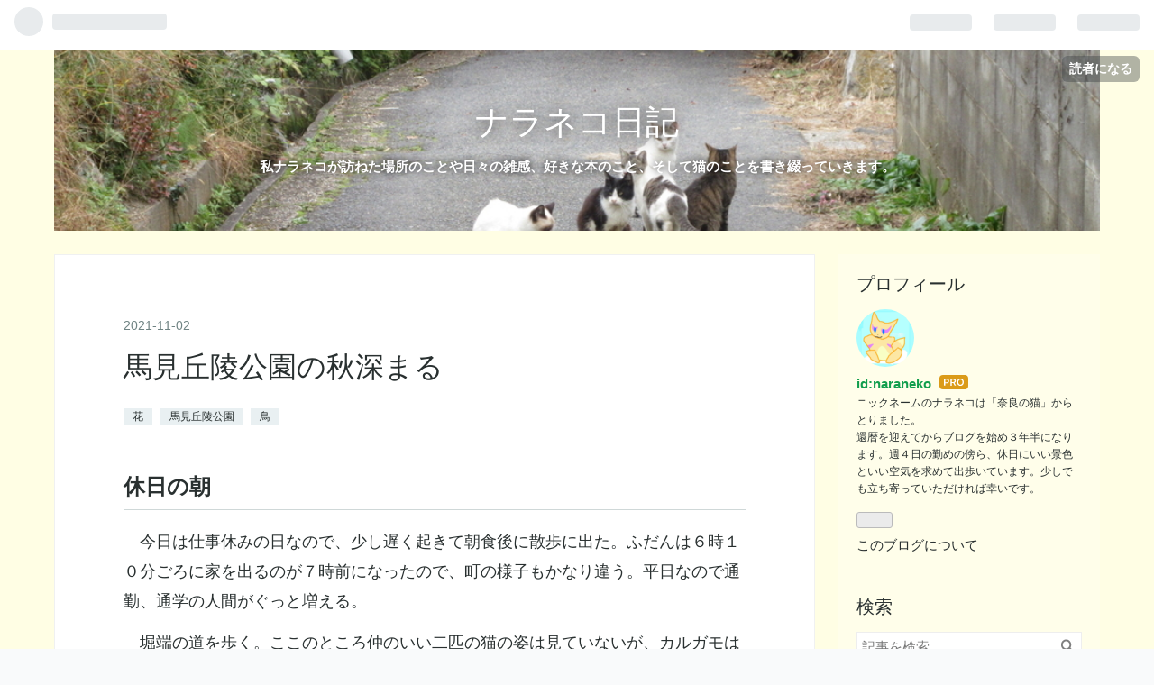

--- FILE ---
content_type: text/html; charset=utf-8
request_url: https://naraneko.com/entry/2021/11/02/180751
body_size: 13453
content:
<!DOCTYPE html>
<html
  lang="ja"

data-admin-domain="//blog.hatena.ne.jp"
data-admin-origin="https://blog.hatena.ne.jp"
data-author="naraneko"
data-avail-langs="ja en"
data-blog="naraneko.hatenablog.com"
data-blog-host="naraneko.hatenablog.com"
data-blog-is-public="1"
data-blog-name="ナラネコ日記"
data-blog-owner="naraneko"
data-blog-show-ads=""
data-blog-show-sleeping-ads=""
data-blog-uri="https://naraneko.com/"
data-blog-uuid="26006613762163301"
data-blogs-uri-base="https://naraneko.com"
data-brand="pro"
data-data-layer="{&quot;hatenablog&quot;:{&quot;admin&quot;:{},&quot;analytics&quot;:{&quot;brand_property_id&quot;:&quot;&quot;,&quot;measurement_id&quot;:&quot;&quot;,&quot;non_sampling_property_id&quot;:&quot;&quot;,&quot;property_id&quot;:&quot;&quot;,&quot;separated_property_id&quot;:&quot;UA-29716941-21&quot;},&quot;blog&quot;:{&quot;blog_id&quot;:&quot;26006613762163301&quot;,&quot;content_seems_japanese&quot;:&quot;true&quot;,&quot;disable_ads&quot;:&quot;custom_domain&quot;,&quot;enable_ads&quot;:&quot;false&quot;,&quot;enable_keyword_link&quot;:&quot;false&quot;,&quot;entry_show_footer_related_entries&quot;:&quot;true&quot;,&quot;force_pc_view&quot;:&quot;true&quot;,&quot;is_public&quot;:&quot;true&quot;,&quot;is_responsive_view&quot;:&quot;true&quot;,&quot;is_sleeping&quot;:&quot;false&quot;,&quot;lang&quot;:&quot;ja&quot;,&quot;name&quot;:&quot;\u30ca\u30e9\u30cd\u30b3\u65e5\u8a18&quot;,&quot;owner_name&quot;:&quot;naraneko&quot;,&quot;uri&quot;:&quot;https://naraneko.com/&quot;},&quot;brand&quot;:&quot;pro&quot;,&quot;page_id&quot;:&quot;entry&quot;,&quot;permalink_entry&quot;:{&quot;author_name&quot;:&quot;naraneko&quot;,&quot;categories&quot;:&quot;\u82b1\t\u99ac\u898b\u4e18\u9675\u516c\u5712\t\u9ce5&quot;,&quot;character_count&quot;:1030,&quot;date&quot;:&quot;2021-11-02&quot;,&quot;entry_id&quot;:&quot;13574176438028695685&quot;,&quot;first_category&quot;:&quot;\u82b1&quot;,&quot;hour&quot;:&quot;18&quot;,&quot;title&quot;:&quot;\u99ac\u898b\u4e18\u9675\u516c\u5712\u306e\u79cb\u6df1\u307e\u308b&quot;,&quot;uri&quot;:&quot;https://naraneko.com/entry/2021/11/02/180751&quot;},&quot;pro&quot;:&quot;pro&quot;,&quot;router_type&quot;:&quot;blogs&quot;}}"
data-device="pc"
data-dont-recommend-pro="false"
data-global-domain="https://hatena.blog"
data-globalheader-color="b"
data-globalheader-type="pc"
data-has-touch-view="1"
data-help-url="https://help.hatenablog.com"
data-no-suggest-touch-view="1"
data-page="entry"
data-parts-domain="https://hatenablog-parts.com"
data-plus-available="1"
data-pro="true"
data-router-type="blogs"
data-sentry-dsn="https://03a33e4781a24cf2885099fed222b56d@sentry.io/1195218"
data-sentry-environment="production"
data-sentry-sample-rate="0.1"
data-static-domain="https://cdn.blog.st-hatena.com"
data-version="290ad662750024ea17472b9c1b7e66"




  data-initial-state="{}"

  >
  <head prefix="og: http://ogp.me/ns# fb: http://ogp.me/ns/fb# article: http://ogp.me/ns/article#">

  

  
  <meta name="viewport" content="width=device-width, initial-scale=1.0" />


  


  

  <meta name="robots" content="max-image-preview:large" />


  <meta charset="utf-8"/>
  <meta http-equiv="X-UA-Compatible" content="IE=7; IE=9; IE=10; IE=11" />
  <title>馬見丘陵公園の秋深まる - ナラネコ日記</title>

  
  <link rel="canonical" href="https://naraneko.com/entry/2021/11/02/180751"/>



  

<meta itemprop="name" content="馬見丘陵公園の秋深まる - ナラネコ日記"/>

  <meta itemprop="image" content="https://cdn.image.st-hatena.com/image/scale/c36425db4d90d2299f5d63f25d122066505dfd46/backend=imagemagick;version=1;width=1300/https%3A%2F%2Fcdn-ak.f.st-hatena.com%2Fimages%2Ffotolife%2Fn%2Fnaraneko%2F20211102%2F20211102075322.jpg"/>


  <meta property="og:title" content="馬見丘陵公園の秋深まる - ナラネコ日記"/>
<meta property="og:type" content="article"/>
  <meta property="og:url" content="https://naraneko.com/entry/2021/11/02/180751"/>

  <meta property="og:image" content="https://cdn.image.st-hatena.com/image/scale/c36425db4d90d2299f5d63f25d122066505dfd46/backend=imagemagick;version=1;width=1300/https%3A%2F%2Fcdn-ak.f.st-hatena.com%2Fimages%2Ffotolife%2Fn%2Fnaraneko%2F20211102%2F20211102075322.jpg"/>

<meta property="og:image:alt" content="馬見丘陵公園の秋深まる - ナラネコ日記"/>
    <meta property="og:description" content="休日の朝 今日は仕事休みの日なので、少し遅く起きて朝食後に散歩に出た。ふだんは６時１０分ごろに家を出るのが７時前になったので、町の様子もかなり違う。平日なので通勤、通学の人間がぐっと増える。 堀端の道を歩く。ここのところ仲のいい二匹の猫の姿は見ていないが、カルガモは相変わらず数が多い。田畑の中の池のカルガモは近づくと警戒して飛び去ったりするが、堀は広いので結構近くを歩いても悠々と泳いでいる。自然の生き物の姿を見るのはいいものである。 堀の中を泳ぐカルガモ 馬見丘陵公園へ 昼前から馬見丘陵公園に行く。ここは私にとっては火曜日の定番コースの一つで、これは土日は人が多すぎてのんびりできないということ…" />
<meta property="og:site_name" content="ナラネコ日記"/>

  <meta property="article:published_time" content="2021-11-02T09:07:51Z" />

    <meta property="article:tag" content="花" />
    <meta property="article:tag" content="馬見丘陵公園" />
    <meta property="article:tag" content="鳥" />
      <meta name="twitter:card"  content="summary_large_image" />
    <meta name="twitter:image" content="https://cdn.image.st-hatena.com/image/scale/c36425db4d90d2299f5d63f25d122066505dfd46/backend=imagemagick;version=1;width=1300/https%3A%2F%2Fcdn-ak.f.st-hatena.com%2Fimages%2Ffotolife%2Fn%2Fnaraneko%2F20211102%2F20211102075322.jpg" />  <meta name="twitter:title" content="馬見丘陵公園の秋深まる - ナラネコ日記" />    <meta name="twitter:description" content="休日の朝 今日は仕事休みの日なので、少し遅く起きて朝食後に散歩に出た。ふだんは６時１０分ごろに家を出るのが７時前になったので、町の様子もかなり違う。平日なので通勤、通学の人間がぐっと増える。 堀端の道を歩く。ここのところ仲のいい二匹の猫の姿は見ていないが、カルガモは相変わらず数が多い。田畑の中の池のカルガモは近づくと警…" />  <meta name="twitter:app:name:iphone" content="はてなブログアプリ" />
  <meta name="twitter:app:id:iphone" content="583299321" />
  <meta name="twitter:app:url:iphone" content="hatenablog:///open?uri=https%3A%2F%2Fnaraneko.com%2Fentry%2F2021%2F11%2F02%2F180751" />  <meta name="twitter:site" content="@umataro61" />
  
    <meta name="description" content="休日の朝 今日は仕事休みの日なので、少し遅く起きて朝食後に散歩に出た。ふだんは６時１０分ごろに家を出るのが７時前になったので、町の様子もかなり違う。平日なので通勤、通学の人間がぐっと増える。 堀端の道を歩く。ここのところ仲のいい二匹の猫の姿は見ていないが、カルガモは相変わらず数が多い。田畑の中の池のカルガモは近づくと警戒して飛び去ったりするが、堀は広いので結構近くを歩いても悠々と泳いでいる。自然の生き物の姿を見るのはいいものである。 堀の中を泳ぐカルガモ 馬見丘陵公園へ 昼前から馬見丘陵公園に行く。ここは私にとっては火曜日の定番コースの一つで、これは土日は人が多すぎてのんびりできないということ…" />


  
<script
  id="embed-gtm-data-layer-loader"
  data-data-layer-page-specific="{&quot;hatenablog&quot;:{&quot;blogs_permalink&quot;:{&quot;has_related_entries_with_elasticsearch&quot;:&quot;true&quot;,&quot;is_author_pro&quot;:&quot;true&quot;,&quot;blog_afc_issued&quot;:&quot;false&quot;,&quot;is_blog_sleeping&quot;:&quot;false&quot;,&quot;entry_afc_issued&quot;:&quot;false&quot;}}}"
>
(function() {
  function loadDataLayer(elem, attrName) {
    if (!elem) { return {}; }
    var json = elem.getAttribute(attrName);
    if (!json) { return {}; }
    return JSON.parse(json);
  }

  var globalVariables = loadDataLayer(
    document.documentElement,
    'data-data-layer'
  );
  var pageSpecificVariables = loadDataLayer(
    document.getElementById('embed-gtm-data-layer-loader'),
    'data-data-layer-page-specific'
  );

  var variables = [globalVariables, pageSpecificVariables];

  if (!window.dataLayer) {
    window.dataLayer = [];
  }

  for (var i = 0; i < variables.length; i++) {
    window.dataLayer.push(variables[i]);
  }
})();
</script>

<!-- Google Tag Manager -->
<script>(function(w,d,s,l,i){w[l]=w[l]||[];w[l].push({'gtm.start':
new Date().getTime(),event:'gtm.js'});var f=d.getElementsByTagName(s)[0],
j=d.createElement(s),dl=l!='dataLayer'?'&l='+l:'';j.async=true;j.src=
'https://www.googletagmanager.com/gtm.js?id='+i+dl;f.parentNode.insertBefore(j,f);
})(window,document,'script','dataLayer','GTM-P4CXTW');</script>
<!-- End Google Tag Manager -->











  <link rel="shortcut icon" href="https://naraneko.com/icon/favicon">
<link rel="apple-touch-icon" href="https://naraneko.com/icon/touch">
<link rel="icon" sizes="192x192" href="https://naraneko.com/icon/link">

  

<link rel="alternate" type="application/atom+xml" title="Atom" href="https://naraneko.com/feed"/>
<link rel="alternate" type="application/rss+xml" title="RSS2.0" href="https://naraneko.com/rss"/>

  <link rel="alternate" type="application/json+oembed" href="https://hatena.blog/oembed?url=https%3A%2F%2Fnaraneko.com%2Fentry%2F2021%2F11%2F02%2F180751&amp;format=json" title="oEmbed Profile of 馬見丘陵公園の秋深まる"/>
<link rel="alternate" type="text/xml+oembed" href="https://hatena.blog/oembed?url=https%3A%2F%2Fnaraneko.com%2Fentry%2F2021%2F11%2F02%2F180751&amp;format=xml" title="oEmbed Profile of 馬見丘陵公園の秋深まる"/>
  
  <link rel="author" href="http://www.hatena.ne.jp/naraneko/">

  

  
      <link rel="preload" href="https://cdn-ak.f.st-hatena.com/images/fotolife/n/naraneko/20210516/20210516113230.jpg" as="image"/>
      <link rel="preload" href="https://cdn-ak.f.st-hatena.com/images/fotolife/n/naraneko/20211102/20211102075322.jpg" as="image"/>


  
    
<link rel="stylesheet" type="text/css" href="https://cdn.blog.st-hatena.com/css/blog.css?version=290ad662750024ea17472b9c1b7e66"/>

    
  <link rel="stylesheet" type="text/css" href="https://usercss.blog.st-hatena.com/blog_style/26006613762163301/2792088a71dd67690fb63d5abe54befa71bdf0ab"/>
  
  

  

  
<script> </script>

  
<style>
  div#google_afc_user,
  div.google-afc-user-container,
  div.google_afc_image,
  div.google_afc_blocklink {
      display: block !important;
  }
</style>


  

  
    <script type="application/ld+json">{"@context":"http://schema.org","@type":"Article","dateModified":"2021-11-02T18:07:51+09:00","datePublished":"2021-11-02T18:07:51+09:00","description":"休日の朝 今日は仕事休みの日なので、少し遅く起きて朝食後に散歩に出た。ふだんは６時１０分ごろに家を出るのが７時前になったので、町の様子もかなり違う。平日なので通勤、通学の人間がぐっと増える。 堀端の道を歩く。ここのところ仲のいい二匹の猫の姿は見ていないが、カルガモは相変わらず数が多い。田畑の中の池のカルガモは近づくと警戒して飛び去ったりするが、堀は広いので結構近くを歩いても悠々と泳いでいる。自然の生き物の姿を見るのはいいものである。 堀の中を泳ぐカルガモ 馬見丘陵公園へ 昼前から馬見丘陵公園に行く。ここは私にとっては火曜日の定番コースの一つで、これは土日は人が多すぎてのんびりできないということ…","headline":"馬見丘陵公園の秋深まる","image":["https://cdn-ak.f.st-hatena.com/images/fotolife/n/naraneko/20211102/20211102075322.jpg"],"mainEntityOfPage":{"@id":"https://naraneko.com/entry/2021/11/02/180751","@type":"WebPage"}}</script>

  

  

  

</head>

  <body class="page-entry header-image-enable category-花 category-馬見丘陵公園 category-鳥 globalheader-ng-enabled">
    

<div id="globalheader-container"
  data-brand="hatenablog"
  
  >
  <iframe id="globalheader" height="37" frameborder="0" allowTransparency="true"></iframe>
</div>


  
  
  
    <nav class="
      blog-controlls
      
    ">
      <div class="blog-controlls-blog-icon">
        <a href="https://naraneko.com/">
          <img src="https://cdn.image.st-hatena.com/image/square/b6272635a74e766fcc78d0df0a92375fe0e0a9fe/backend=imagemagick;height=128;version=1;width=128/https%3A%2F%2Fcdn.user.blog.st-hatena.com%2Fblog_custom_icon%2F158298585%2F1622463456507875" alt="ナラネコ日記"/>
        </a>
      </div>
      <div class="blog-controlls-title">
        <a href="https://naraneko.com/">ナラネコ日記</a>
      </div>
      <a href="https://blog.hatena.ne.jp/naraneko/naraneko.hatenablog.com/subscribe?utm_campaign=subscribe_blog&amp;utm_source=blogs_topright_button&amp;utm_medium=button" class="blog-controlls-subscribe-btn test-blog-header-controlls-subscribe">
        読者になる
      </a>
    </nav>
  

  <div id="container">
    <div id="container-inner">
      <header id="blog-title" data-brand="hatenablog">
  <div id="blog-title-inner" style="background-image: url('https://cdn-ak.f.st-hatena.com/images/fotolife/n/naraneko/20210516/20210516113230.jpg'); background-position: center -196px;">
    <div id="blog-title-content">
      <h1 id="title"><a href="https://naraneko.com/">ナラネコ日記</a></h1>
      
        <h2 id="blog-description">私ナラネコが訪ねた場所のことや日々の雑感、好きな本のこと、そして猫のことを書き綴っていきます。</h2>
      
    </div>
  </div>
</header>

      

      
      




<div id="content" class="hfeed"
  
  >
  <div id="content-inner">
    <div id="wrapper">
      <div id="main">
        <div id="main-inner">
          

          



          
  
  <!-- google_ad_section_start -->
  <!-- rakuten_ad_target_begin -->
  
  
  

  

  
    
      
        <article class="entry hentry test-hentry js-entry-article date-first autopagerize_page_element chars-1200 words-100 mode-html entry-odd" id="entry-13574176438028695685" data-keyword-campaign="" data-uuid="13574176438028695685" data-publication-type="entry">
  <div class="entry-inner">
    <header class="entry-header">
  
    <div class="date entry-date first">
    <a href="https://naraneko.com/archive/2021/11/02" rel="nofollow">
      <time datetime="2021-11-02T09:07:51Z" title="2021-11-02T09:07:51Z">
        <span class="date-year">2021</span><span class="hyphen">-</span><span class="date-month">11</span><span class="hyphen">-</span><span class="date-day">02</span>
      </time>
    </a>
      </div>
  <h1 class="entry-title">
  <a href="https://naraneko.com/entry/2021/11/02/180751" class="entry-title-link bookmark">馬見丘陵公園の秋深まる</a>
</h1>

  
  

  <div class="entry-categories categories">
    
    <a href="https://naraneko.com/archive/category/%E8%8A%B1" class="entry-category-link category-花">花</a>
    
    <a href="https://naraneko.com/archive/category/%E9%A6%AC%E8%A6%8B%E4%B8%98%E9%99%B5%E5%85%AC%E5%9C%92" class="entry-category-link category-馬見丘陵公園">馬見丘陵公園</a>
    
    <a href="https://naraneko.com/archive/category/%E9%B3%A5" class="entry-category-link category-鳥">鳥</a>
    
  </div>


  

  

</header>

    


    <div class="entry-content hatenablog-entry">
  
    <h3 id="休日の朝">休日の朝</h3>
<p>　今日は仕事休みの日なので、少し遅く起きて朝食後に散歩に出た。ふだんは６時１０分ごろに家を出るのが７時前になったので、町の様子もかなり違う。平日なので通勤、通学の人間がぐっと増える。</p>
<p>　堀端の道を歩く。ここのところ仲のいい二匹の猫の姿は見ていないが、カルガモは相変わらず数が多い。田畑の中の池のカルガモは近づくと警戒して飛び去ったりするが、堀は広いので結構近くを歩いても悠々と泳いでいる。自然の生き物の姿を見るのはいいものである。</p>
<figure class="figure-image figure-image-fotolife mceNonEditable" title="堀の中を泳ぐカルガモ">
<p><img src="https://cdn-ak.f.st-hatena.com/images/fotolife/n/naraneko/20211102/20211102075322.jpg" alt="f:id:naraneko:20211102075322j:plain" width="1200" height="800" loading="lazy" title="" class="hatena-fotolife" itemprop="image" /></p>
<figcaption class="mceEditable"><strong><span style="color: #0000cc;">堀の中を泳ぐカルガモ</span></strong></figcaption>
</figure>
<h3 id="馬見丘陵公園へ">馬見丘陵公園へ</h3>
<p>　昼前から馬見丘陵公園に行く。ここは私にとっては火曜日の定番コースの一つで、これは土日は人が多すぎてのんびりできないということも理由の一つである。この前行ったのが１０月１２日なので３週間ぶりになる。</p>
<p>　いつもどおりバイクを河合町の公民館のところに置いて散策路を歩く。まだ紅葉には早く、風景は前回とあまり変わっていないが、キンモクセイの香りが漂っている。目で見るより先に嗅覚で存在が分かるのがこの花の特徴で、花自体はそれほど美しいものでもない。</p>
<figure class="figure-image figure-image-fotolife mceNonEditable" title="馬見丘陵公園のキンモクセイ">
<p><img src="https://cdn-ak.f.st-hatena.com/images/fotolife/n/naraneko/20211102/20211102151349.jpg" alt="f:id:naraneko:20211102151349j:plain" width="1200" height="800" loading="lazy" title="" class="hatena-fotolife" itemprop="image" /></p>
<figcaption class="mceEditable"><strong><span style="color: #0000cc;">馬見丘陵公園のキンモクセイ</span></strong></figcaption>
</figure>
<p>　公園に入ると、少し盛りを過ぎてはいるが、ダリアとコスモスはまだ美しく咲いていた。少し遅くまで来園者が花を楽しめるように、植える時期なども工夫してあるのかもしれない。</p>
<figure class="figure-image figure-image-fotolife mceNonEditable" title="美しく咲いていたダリア">
<p><img src="https://cdn-ak.f.st-hatena.com/images/fotolife/n/naraneko/20211102/20211102151925.jpg" alt="f:id:naraneko:20211102151925j:plain" width="1200" height="800" loading="lazy" title="" class="hatena-fotolife" itemprop="image" /></p>
<figcaption class="mceEditable"><strong><span style="color: #0000cc;">美しく咲いていたダリア</span></strong></figcaption>
</figure>
<p>　この前来た時には赤く色づいていたコキアの色が茶色く変わっていた。場所によって、まだ赤みが残っているものもあったが、完全に赤い色がとれているものもある。この色の方が、別名の「ほうき草」らしい。</p>
<figure class="figure-image figure-image-fotolife mceNonEditable" title="茶色くなったコキア">
<p><img src="https://cdn-ak.f.st-hatena.com/images/fotolife/n/naraneko/20211102/20211102152409.jpg" alt="f:id:naraneko:20211102152409j:plain" width="1200" height="800" loading="lazy" title="" class="hatena-fotolife" itemprop="image" /></p>
<figcaption class="mceEditable"><strong><span style="color: #0000cc;">茶色くなったコキア</span></strong></figcaption>
</figure>
<p>　公園内に大きな池があり、カメやコイ、水鳥が泳いでいるのだが、今日は黒い水鳥が数羽泳いでいた。何だろうと思い写真に撮った。家に帰ってからネットで調べてみるとどうやらオオバンらしい。オオバンといえばアーサーランサムのツバメ号シリーズの第５巻の「オオバンクラブの無法者」を連想する。こんな鳥なのか。</p>
<figure class="figure-image figure-image-fotolife mceNonEditable" title="池に泳ぐオオバン">
<p><img src="https://cdn-ak.f.st-hatena.com/images/fotolife/n/naraneko/20211102/20211102153000.jpg" alt="f:id:naraneko:20211102153000j:plain" width="1200" height="800" loading="lazy" title="" class="hatena-fotolife" itemprop="image" /></p>
<figcaption class="mceEditable"><strong><span style="color: #0000cc;">池に泳ぐオオバン</span></strong></figcaption>
</figure>
<h3 id="写真撮影を頼まれる">写真撮影を頼まれる</h3>
<p>　散策していると、来園していた三人連れ（私より少し年上の感じのご夫婦と娘さんらしき女性）から写真を頼まれた。タブレットを持っておられたので受け取ってカシャリ。私はあまりいかつい風体をしていないのでよく写真を頼まれる方なのだが、最近はそんなことがなかった。ここで思い当たったのが新型コロナ。流行も下火になりカメラを渡して撮影を頼めるくらいの人と人との距離感になってきたのかなどと思った。</p>
    
    




    

  
</div>

    
  <footer class="entry-footer">
    
    <div class="entry-tags-wrapper">
  <div class="entry-tags">  </div>
</div>

    <p class="entry-footer-section track-inview-by-gtm" data-gtm-track-json="{&quot;area&quot;: &quot;finish_reading&quot;}">
  <span class="author vcard"><span class="fn" data-load-nickname="1" data-user-name="naraneko" >naraneko</span></span>
  <span class="entry-footer-time"><a href="https://naraneko.com/entry/2021/11/02/180751"><time data-relative datetime="2021-11-02T09:07:51Z" title="2021-11-02T09:07:51Z" class="updated">2021-11-02 18:07</time></a></span>
  
  
  
    <span class="
      entry-footer-subscribe
      
    " data-test-blog-controlls-subscribe>
      <a href="https://blog.hatena.ne.jp/naraneko/naraneko.hatenablog.com/subscribe?utm_medium=button&amp;utm_source=blogs_entry_footer&amp;utm_campaign=subscribe_blog">
        読者になる
      </a>
    </span>
  
</p>

    
  <div
    class="hatena-star-container"
    data-hatena-star-container
    data-hatena-star-url="https://naraneko.com/entry/2021/11/02/180751"
    data-hatena-star-title="馬見丘陵公園の秋深まる"
    data-hatena-star-variant="profile-icon"
    data-hatena-star-profile-url-template="https://blog.hatena.ne.jp/{username}/"
  ></div>


    
<div class="social-buttons">
  
  
    <div class="social-button-item">
      <a href="https://b.hatena.ne.jp/entry/s/naraneko.com/entry/2021/11/02/180751" class="hatena-bookmark-button" data-hatena-bookmark-url="https://naraneko.com/entry/2021/11/02/180751" data-hatena-bookmark-layout="vertical-balloon" data-hatena-bookmark-lang="ja" title="この記事をはてなブックマークに追加"><img src="https://b.st-hatena.com/images/entry-button/button-only.gif" alt="この記事をはてなブックマークに追加" width="20" height="20" style="border: none;" /></a>
    </div>
  
  
  
  
  
  
  
  
</div>

    

    <div class="customized-footer">
      

        

          <div class="entry-footer-modules" id="entry-footer-secondary-modules">      
<div class="hatena-module hatena-module-related-entries" >
      
  <!-- Hatena-Epic-has-related-entries-with-elasticsearch:true -->
  <div class="hatena-module-title">
    関連記事
  </div>
  <div class="hatena-module-body">
    <ul class="related-entries hatena-urllist urllist-with-thumbnails">
  
  
    
    <li class="urllist-item related-entries-item">
      <div class="urllist-item-inner related-entries-item-inner">
        
          
                      <a class="urllist-image-link related-entries-image-link" href="https://naraneko.com/entry/2025/01/11/193534">
  <img alt="２０２５年 冬の風景 ② ～ 野鳥編" src="https://cdn.image.st-hatena.com/image/square/7a64e15f3e1303f1cd7589a626fbc6ec270be072/backend=imagemagick;height=100;version=1;width=100/https%3A%2F%2Fcdn-ak.f.st-hatena.com%2Fimages%2Ffotolife%2Fn%2Fnaraneko%2F20250111%2F20250111190513.jpg" class="urllist-image related-entries-image" title="２０２５年 冬の風景 ② ～ 野鳥編" width="100" height="100" loading="lazy">
</a>
            <div class="urllist-date-link related-entries-date-link">
  <a href="https://naraneko.com/archive/2025/01/11" rel="nofollow">
    <time datetime="2025-01-11T10:35:34Z" title="2025年1月11日">
      2025-01-11
    </time>
  </a>
</div>

          <a href="https://naraneko.com/entry/2025/01/11/193534" class="urllist-title-link related-entries-title-link  urllist-title related-entries-title">２０２５年 冬の風景 ② ～ 野鳥編</a>




          
          

                      <div class="urllist-entry-body related-entries-entry-body">連休 今日から三連休となる。１月は、正月休みが終わって少し出…</div>
      </div>
    </li>
  
    
    <li class="urllist-item related-entries-item">
      <div class="urllist-item-inner related-entries-item-inner">
        
          
                      <a class="urllist-image-link related-entries-image-link" href="https://naraneko.com/entry/2024/11/29/195524">
  <img alt="２０２４ 晩秋の馬見丘陵公園 ～ 水鳥編" src="https://cdn.image.st-hatena.com/image/square/b8e2df1d3b348be89fc22e7ac0c810a2962e422d/backend=imagemagick;height=100;version=1;width=100/https%3A%2F%2Fcdn-ak.f.st-hatena.com%2Fimages%2Ffotolife%2Fn%2Fnaraneko%2F20241128%2F20241128161301.jpg" class="urllist-image related-entries-image" title="２０２４ 晩秋の馬見丘陵公園 ～ 水鳥編" width="100" height="100" loading="lazy">
</a>
            <div class="urllist-date-link related-entries-date-link">
  <a href="https://naraneko.com/archive/2024/11/29" rel="nofollow">
    <time datetime="2024-11-29T10:55:24Z" title="2024年11月29日">
      2024-11-29
    </time>
  </a>
</div>

          <a href="https://naraneko.com/entry/2024/11/29/195524" class="urllist-title-link related-entries-title-link  urllist-title related-entries-title">２０２４ 晩秋の馬見丘陵公園 ～ 水鳥編</a>




          
          

                      <div class="urllist-entry-body related-entries-entry-body">馬見丘陵公園の水鳥 昨日の馬見丘陵公園の続きです。 １０月に…</div>
      </div>
    </li>
  
    
    <li class="urllist-item related-entries-item">
      <div class="urllist-item-inner related-entries-item-inner">
        
          
                      <a class="urllist-image-link related-entries-image-link" href="https://naraneko.com/entry/2024/03/10/180506">
  <img alt="２０２４年 早春の馬見丘陵公園 ②" src="https://cdn.image.st-hatena.com/image/square/6e163ac2eb613433a482939b04b078bb93b6a936/backend=imagemagick;height=100;version=1;width=100/https%3A%2F%2Fcdn-ak.f.st-hatena.com%2Fimages%2Ffotolife%2Fn%2Fnaraneko%2F20240309%2F20240309165826.jpg" class="urllist-image related-entries-image" title="２０２４年 早春の馬見丘陵公園 ②" width="100" height="100" loading="lazy">
</a>
            <div class="urllist-date-link related-entries-date-link">
  <a href="https://naraneko.com/archive/2024/03/10" rel="nofollow">
    <time datetime="2024-03-10T09:05:06Z" title="2024年3月10日">
      2024-03-10
    </time>
  </a>
</div>

          <a href="https://naraneko.com/entry/2024/03/10/180506" class="urllist-title-link related-entries-title-link  urllist-title related-entries-title">２０２４年 早春の馬見丘陵公園 ②</a>




          
          

                      <div class="urllist-entry-body related-entries-entry-body">馬見丘陵公園の鳥 昨日の続きです。 昨日はハナモモ、河津桜、…</div>
      </div>
    </li>
  
    
    <li class="urllist-item related-entries-item">
      <div class="urllist-item-inner related-entries-item-inner">
        
          
                      <a class="urllist-image-link related-entries-image-link" href="https://naraneko.com/entry/2023/12/23/183228">
  <img alt="２０２３年 初冬の馬見丘陵公園" src="https://cdn.image.st-hatena.com/image/square/0e91f121ec4b93253ef179f5abf196cc8175af01/backend=imagemagick;height=100;version=1;width=100/https%3A%2F%2Fcdn-ak.f.st-hatena.com%2Fimages%2Ffotolife%2Fn%2Fnaraneko%2F20231223%2F20231223155636.jpg" class="urllist-image related-entries-image" title="２０２３年 初冬の馬見丘陵公園" width="100" height="100" loading="lazy">
</a>
            <div class="urllist-date-link related-entries-date-link">
  <a href="https://naraneko.com/archive/2023/12/23" rel="nofollow">
    <time datetime="2023-12-23T09:32:28Z" title="2023年12月23日">
      2023-12-23
    </time>
  </a>
</div>

          <a href="https://naraneko.com/entry/2023/12/23/183228" class="urllist-title-link related-entries-title-link  urllist-title related-entries-title">２０２３年 初冬の馬見丘陵公園</a>




          
          

                      <div class="urllist-entry-body related-entries-entry-body">氷が張る朝 土曜日の朝。冬至は過ぎたが、寒さはこれからが本番…</div>
      </div>
    </li>
  
    
    <li class="urllist-item related-entries-item">
      <div class="urllist-item-inner related-entries-item-inner">
        
          
                      <a class="urllist-image-link related-entries-image-link" href="https://naraneko.com/entry/2023/11/30/181232">
  <img alt="紅葉２０２３　馬見丘陵公園" src="https://cdn.image.st-hatena.com/image/square/9d6213a7346b6de425b0f201cee9eaa654520266/backend=imagemagick;height=100;version=1;width=100/https%3A%2F%2Fcdn-ak.f.st-hatena.com%2Fimages%2Ffotolife%2Fn%2Fnaraneko%2F20231130%2F20231130153803.jpg" class="urllist-image related-entries-image" title="紅葉２０２３　馬見丘陵公園" width="100" height="100" loading="lazy">
</a>
            <div class="urllist-date-link related-entries-date-link">
  <a href="https://naraneko.com/archive/2023/11/30" rel="nofollow">
    <time datetime="2023-11-30T09:12:32Z" title="2023年11月30日">
      2023-11-30
    </time>
  </a>
</div>

          <a href="https://naraneko.com/entry/2023/11/30/181232" class="urllist-title-link related-entries-title-link  urllist-title related-entries-title">紅葉２０２３ 馬見丘陵公園</a>




          
          

                      <div class="urllist-entry-body related-entries-entry-body">朝の散歩 木曜日で仕事が休みの日。いつもより遅めの７時２０分…</div>
      </div>
    </li>
  
</ul>

  </div>
</div>
  </div>
        

      
    </div>
    
  <div class="comment-box js-comment-box">
    
    <ul class="comment js-comment">
      <li class="read-more-comments" style="display: none;"><a>もっと読む</a></li>
    </ul>
    
      <a class="leave-comment-title js-leave-comment-title">コメントを書く</a>
    
  </div>

  </footer>

  </div>
</article>

      
      
    
  

  
  <!-- rakuten_ad_target_end -->
  <!-- google_ad_section_end -->
  
  
  
  <div class="pager pager-permalink permalink">
    
      
      <span class="pager-prev">
        <a href="https://naraneko.com/entry/2021/11/03/175757" rel="prev">
          <span class="pager-arrow">&laquo; </span>
          文化の日
        </a>
      </span>
    
    
      
      <span class="pager-next">
        <a href="https://naraneko.com/entry/2021/11/01/193157" rel="next">
          暦は晩秋だが
          <span class="pager-arrow"> &raquo;</span>
        </a>
      </span>
    
  </div>


  



        </div>
      </div>

      <aside id="box1">
  <div id="box1-inner">
  </div>
</aside>

    </div><!-- #wrapper -->

    
<aside id="box2">
  
  <div id="box2-inner">
    
      

<div class="hatena-module hatena-module-profile">
  <div class="hatena-module-title">
    プロフィール
  </div>
  <div class="hatena-module-body">
    
    <a href="https://naraneko.com/about" class="profile-icon-link">
      <img src="https://cdn.profile-image.st-hatena.com/users/naraneko/profile.png?1767449042"
      alt="id:naraneko" class="profile-icon" />
    </a>
    

    
    <span class="id">
      <a href="https://naraneko.com/about" class="hatena-id-link"><span data-load-nickname="1" data-user-name="naraneko">id:naraneko</span></a>
      
  
  
    <a href="https://blog.hatena.ne.jp/-/pro?plus_via=blog_plus_badge&amp;utm_source=pro_badge&amp;utm_medium=referral&amp;utm_campaign=register_pro" title="はてなブログPro"><i class="badge-type-pro">はてなブログPro</i></a>
  


    </span>
    

    

    
    <div class="profile-description">
      <p>ニックネームのナラネコは「奈良の猫」からとりました。<br />
還暦を迎えてからブログを始め３年半になります。週４日の勤めの傍ら、休日にいい景色といい空気を求めて出歩いています。少しでも立ち寄っていただければ幸いです。</p>

    </div>
    

    
      <div class="hatena-follow-button-box btn-subscribe js-hatena-follow-button-box"
  
  >

  <a href="#" class="hatena-follow-button js-hatena-follow-button">
    <span class="subscribing">
      <span class="foreground">読者です</span>
      <span class="background">読者をやめる</span>
    </span>
    <span class="unsubscribing" data-track-name="profile-widget-subscribe-button" data-track-once>
      <span class="foreground">読者になる</span>
      <span class="background">読者になる</span>
    </span>
  </a>
  <div class="subscription-count-box js-subscription-count-box">
    <i></i>
    <u></u>
    <span class="subscription-count js-subscription-count">
    </span>
  </div>
</div>

    

    

    <div class="profile-about">
      <a href="https://naraneko.com/about">このブログについて</a>
    </div>

  </div>
</div>

    
      <div class="hatena-module hatena-module-search-box">
  <div class="hatena-module-title">
    検索
  </div>
  <div class="hatena-module-body">
    <form class="search-form" role="search" action="https://naraneko.com/search" method="get">
  <input type="text" name="q" class="search-module-input" value="" placeholder="記事を検索" required>
  <input type="submit" value="検索" class="search-module-button" />
</form>

  </div>
</div>

    
      <div class="hatena-module hatena-module-links">
  <div class="hatena-module-title">
    リンク
  </div>
  <div class="hatena-module-body">
    <ul class="hatena-urllist">
      
        <li>
          <a href="https://www.youtube.com/channel/UCbjiH5Pups3MjxBCEjZ4U2A">ナラネコちゃんねる</a>
        </li>
      
    </ul>
  </div>
</div>

    
      <div class="hatena-module hatena-module-recent-entries ">
  <div class="hatena-module-title">
    <a href="https://naraneko.com/archive">
      最新記事
    </a>
  </div>
  <div class="hatena-module-body">
    <ul class="recent-entries hatena-urllist ">
  
  
    
    <li class="urllist-item recent-entries-item">
      <div class="urllist-item-inner recent-entries-item-inner">
        
          
          
          <a href="https://naraneko.com/entry/2026/01/31/183941" class="urllist-title-link recent-entries-title-link  urllist-title recent-entries-title">真冬の大仏鉄道遺構巡り</a>




          
          

                </div>
    </li>
  
    
    <li class="urllist-item recent-entries-item">
      <div class="urllist-item-inner recent-entries-item-inner">
        
          
          
          <a href="https://naraneko.com/entry/2026/01/29/180504" class="urllist-title-link recent-entries-title-link  urllist-title recent-entries-title">冬の平城宮跡と水上池の水鳥</a>




          
          

                </div>
    </li>
  
    
    <li class="urllist-item recent-entries-item">
      <div class="urllist-item-inner recent-entries-item-inner">
        
          
          
          <a href="https://naraneko.com/entry/2026/01/27/181927" class="urllist-title-link recent-entries-title-link  urllist-title recent-entries-title">最近読んだミステリー ～ ２０２６年 ①</a>




          
          

                </div>
    </li>
  
    
    <li class="urllist-item recent-entries-item">
      <div class="urllist-item-inner recent-entries-item-inner">
        
          
          
          <a href="https://naraneko.com/entry/2026/01/25/181924" class="urllist-title-link recent-entries-title-link  urllist-title recent-entries-title">２０２６年　冬の風景 ⑦</a>




          
          

                </div>
    </li>
  
    
    <li class="urllist-item recent-entries-item">
      <div class="urllist-item-inner recent-entries-item-inner">
        
          
          
          <a href="https://naraneko.com/entry/2026/01/24/230252" class="urllist-title-link recent-entries-title-link  urllist-title recent-entries-title">２０２６年　冬の風景⑥</a>




          
          

                </div>
    </li>
  
    
    <li class="urllist-item recent-entries-item">
      <div class="urllist-item-inner recent-entries-item-inner">
        
          
          
          <a href="https://naraneko.com/entry/2026/01/22/180549" class="urllist-title-link recent-entries-title-link  urllist-title recent-entries-title">２０２６年　冬の風景⑤</a>




          
          

                </div>
    </li>
  
    
    <li class="urllist-item recent-entries-item">
      <div class="urllist-item-inner recent-entries-item-inner">
        
          
          
          <a href="https://naraneko.com/entry/2026/01/20/181733" class="urllist-title-link recent-entries-title-link  urllist-title recent-entries-title">最近読んだ本 ２０２６年　其の三</a>




          
          

                </div>
    </li>
  
    
    <li class="urllist-item recent-entries-item">
      <div class="urllist-item-inner recent-entries-item-inner">
        
          
          
          <a href="https://naraneko.com/entry/2026/01/18/183208" class="urllist-title-link recent-entries-title-link  urllist-title recent-entries-title">２０２６年　冬の風景④</a>




          
          

                </div>
    </li>
  
    
    <li class="urllist-item recent-entries-item">
      <div class="urllist-item-inner recent-entries-item-inner">
        
          
          
          <a href="https://naraneko.com/entry/2026/01/17/175517" class="urllist-title-link recent-entries-title-link  urllist-title recent-entries-title">２０２６年　冬の風景③</a>




          
          

                </div>
    </li>
  
    
    <li class="urllist-item recent-entries-item">
      <div class="urllist-item-inner recent-entries-item-inner">
        
          
          
          <a href="https://naraneko.com/entry/2026/01/15/180709" class="urllist-title-link recent-entries-title-link  urllist-title recent-entries-title">シルバー人材センターに行ってきた</a>




          
          

                </div>
    </li>
  
    
    <li class="urllist-item recent-entries-item">
      <div class="urllist-item-inner recent-entries-item-inner">
        
          
          
          <a href="https://naraneko.com/entry/2026/01/13/180148" class="urllist-title-link recent-entries-title-link  urllist-title recent-entries-title">最近読んだ本 ２０２６年　其の二</a>




          
          

                </div>
    </li>
  
    
    <li class="urllist-item recent-entries-item">
      <div class="urllist-item-inner recent-entries-item-inner">
        
          
          
          <a href="https://naraneko.com/entry/2026/01/11/192353" class="urllist-title-link recent-entries-title-link  urllist-title recent-entries-title">正月明けの住吉大社</a>




          
          

                </div>
    </li>
  
</ul>

      </div>
</div>

    
      

<div class="hatena-module hatena-module-archive" data-archive-type="default" data-archive-url="https://naraneko.com/archive">
  <div class="hatena-module-title">
    <a href="https://naraneko.com/archive">月別アーカイブ</a>
  </div>
  <div class="hatena-module-body">
    
      
        <ul class="hatena-urllist">
          
            <li class="archive-module-year archive-module-year-hidden" data-year="2026">
              <div class="archive-module-button">
                <span class="archive-module-hide-button">▼</span>
                <span class="archive-module-show-button">▶</span>
              </div>
              <a href="https://naraneko.com/archive/2026" class="archive-module-year-title archive-module-year-2026">
                2026
              </a>
              <ul class="archive-module-months">
                
                  <li class="archive-module-month">
                    <a href="https://naraneko.com/archive/2026/01" class="archive-module-month-title archive-module-month-2026-1">
                      2026 / 1
                    </a>
                  </li>
                
              </ul>
            </li>
          
            <li class="archive-module-year archive-module-year-hidden" data-year="2025">
              <div class="archive-module-button">
                <span class="archive-module-hide-button">▼</span>
                <span class="archive-module-show-button">▶</span>
              </div>
              <a href="https://naraneko.com/archive/2025" class="archive-module-year-title archive-module-year-2025">
                2025
              </a>
              <ul class="archive-module-months">
                
                  <li class="archive-module-month">
                    <a href="https://naraneko.com/archive/2025/12" class="archive-module-month-title archive-module-month-2025-12">
                      2025 / 12
                    </a>
                  </li>
                
                  <li class="archive-module-month">
                    <a href="https://naraneko.com/archive/2025/11" class="archive-module-month-title archive-module-month-2025-11">
                      2025 / 11
                    </a>
                  </li>
                
                  <li class="archive-module-month">
                    <a href="https://naraneko.com/archive/2025/10" class="archive-module-month-title archive-module-month-2025-10">
                      2025 / 10
                    </a>
                  </li>
                
                  <li class="archive-module-month">
                    <a href="https://naraneko.com/archive/2025/09" class="archive-module-month-title archive-module-month-2025-9">
                      2025 / 9
                    </a>
                  </li>
                
                  <li class="archive-module-month">
                    <a href="https://naraneko.com/archive/2025/08" class="archive-module-month-title archive-module-month-2025-8">
                      2025 / 8
                    </a>
                  </li>
                
                  <li class="archive-module-month">
                    <a href="https://naraneko.com/archive/2025/07" class="archive-module-month-title archive-module-month-2025-7">
                      2025 / 7
                    </a>
                  </li>
                
                  <li class="archive-module-month">
                    <a href="https://naraneko.com/archive/2025/06" class="archive-module-month-title archive-module-month-2025-6">
                      2025 / 6
                    </a>
                  </li>
                
                  <li class="archive-module-month">
                    <a href="https://naraneko.com/archive/2025/05" class="archive-module-month-title archive-module-month-2025-5">
                      2025 / 5
                    </a>
                  </li>
                
                  <li class="archive-module-month">
                    <a href="https://naraneko.com/archive/2025/04" class="archive-module-month-title archive-module-month-2025-4">
                      2025 / 4
                    </a>
                  </li>
                
                  <li class="archive-module-month">
                    <a href="https://naraneko.com/archive/2025/03" class="archive-module-month-title archive-module-month-2025-3">
                      2025 / 3
                    </a>
                  </li>
                
                  <li class="archive-module-month">
                    <a href="https://naraneko.com/archive/2025/02" class="archive-module-month-title archive-module-month-2025-2">
                      2025 / 2
                    </a>
                  </li>
                
                  <li class="archive-module-month">
                    <a href="https://naraneko.com/archive/2025/01" class="archive-module-month-title archive-module-month-2025-1">
                      2025 / 1
                    </a>
                  </li>
                
              </ul>
            </li>
          
            <li class="archive-module-year archive-module-year-hidden" data-year="2024">
              <div class="archive-module-button">
                <span class="archive-module-hide-button">▼</span>
                <span class="archive-module-show-button">▶</span>
              </div>
              <a href="https://naraneko.com/archive/2024" class="archive-module-year-title archive-module-year-2024">
                2024
              </a>
              <ul class="archive-module-months">
                
                  <li class="archive-module-month">
                    <a href="https://naraneko.com/archive/2024/12" class="archive-module-month-title archive-module-month-2024-12">
                      2024 / 12
                    </a>
                  </li>
                
                  <li class="archive-module-month">
                    <a href="https://naraneko.com/archive/2024/11" class="archive-module-month-title archive-module-month-2024-11">
                      2024 / 11
                    </a>
                  </li>
                
                  <li class="archive-module-month">
                    <a href="https://naraneko.com/archive/2024/10" class="archive-module-month-title archive-module-month-2024-10">
                      2024 / 10
                    </a>
                  </li>
                
                  <li class="archive-module-month">
                    <a href="https://naraneko.com/archive/2024/09" class="archive-module-month-title archive-module-month-2024-9">
                      2024 / 9
                    </a>
                  </li>
                
                  <li class="archive-module-month">
                    <a href="https://naraneko.com/archive/2024/08" class="archive-module-month-title archive-module-month-2024-8">
                      2024 / 8
                    </a>
                  </li>
                
                  <li class="archive-module-month">
                    <a href="https://naraneko.com/archive/2024/07" class="archive-module-month-title archive-module-month-2024-7">
                      2024 / 7
                    </a>
                  </li>
                
                  <li class="archive-module-month">
                    <a href="https://naraneko.com/archive/2024/06" class="archive-module-month-title archive-module-month-2024-6">
                      2024 / 6
                    </a>
                  </li>
                
                  <li class="archive-module-month">
                    <a href="https://naraneko.com/archive/2024/05" class="archive-module-month-title archive-module-month-2024-5">
                      2024 / 5
                    </a>
                  </li>
                
                  <li class="archive-module-month">
                    <a href="https://naraneko.com/archive/2024/04" class="archive-module-month-title archive-module-month-2024-4">
                      2024 / 4
                    </a>
                  </li>
                
                  <li class="archive-module-month">
                    <a href="https://naraneko.com/archive/2024/03" class="archive-module-month-title archive-module-month-2024-3">
                      2024 / 3
                    </a>
                  </li>
                
                  <li class="archive-module-month">
                    <a href="https://naraneko.com/archive/2024/02" class="archive-module-month-title archive-module-month-2024-2">
                      2024 / 2
                    </a>
                  </li>
                
                  <li class="archive-module-month">
                    <a href="https://naraneko.com/archive/2024/01" class="archive-module-month-title archive-module-month-2024-1">
                      2024 / 1
                    </a>
                  </li>
                
              </ul>
            </li>
          
            <li class="archive-module-year archive-module-year-hidden" data-year="2023">
              <div class="archive-module-button">
                <span class="archive-module-hide-button">▼</span>
                <span class="archive-module-show-button">▶</span>
              </div>
              <a href="https://naraneko.com/archive/2023" class="archive-module-year-title archive-module-year-2023">
                2023
              </a>
              <ul class="archive-module-months">
                
                  <li class="archive-module-month">
                    <a href="https://naraneko.com/archive/2023/12" class="archive-module-month-title archive-module-month-2023-12">
                      2023 / 12
                    </a>
                  </li>
                
                  <li class="archive-module-month">
                    <a href="https://naraneko.com/archive/2023/11" class="archive-module-month-title archive-module-month-2023-11">
                      2023 / 11
                    </a>
                  </li>
                
                  <li class="archive-module-month">
                    <a href="https://naraneko.com/archive/2023/10" class="archive-module-month-title archive-module-month-2023-10">
                      2023 / 10
                    </a>
                  </li>
                
                  <li class="archive-module-month">
                    <a href="https://naraneko.com/archive/2023/09" class="archive-module-month-title archive-module-month-2023-9">
                      2023 / 9
                    </a>
                  </li>
                
                  <li class="archive-module-month">
                    <a href="https://naraneko.com/archive/2023/08" class="archive-module-month-title archive-module-month-2023-8">
                      2023 / 8
                    </a>
                  </li>
                
                  <li class="archive-module-month">
                    <a href="https://naraneko.com/archive/2023/07" class="archive-module-month-title archive-module-month-2023-7">
                      2023 / 7
                    </a>
                  </li>
                
                  <li class="archive-module-month">
                    <a href="https://naraneko.com/archive/2023/06" class="archive-module-month-title archive-module-month-2023-6">
                      2023 / 6
                    </a>
                  </li>
                
                  <li class="archive-module-month">
                    <a href="https://naraneko.com/archive/2023/05" class="archive-module-month-title archive-module-month-2023-5">
                      2023 / 5
                    </a>
                  </li>
                
                  <li class="archive-module-month">
                    <a href="https://naraneko.com/archive/2023/04" class="archive-module-month-title archive-module-month-2023-4">
                      2023 / 4
                    </a>
                  </li>
                
                  <li class="archive-module-month">
                    <a href="https://naraneko.com/archive/2023/03" class="archive-module-month-title archive-module-month-2023-3">
                      2023 / 3
                    </a>
                  </li>
                
                  <li class="archive-module-month">
                    <a href="https://naraneko.com/archive/2023/02" class="archive-module-month-title archive-module-month-2023-2">
                      2023 / 2
                    </a>
                  </li>
                
                  <li class="archive-module-month">
                    <a href="https://naraneko.com/archive/2023/01" class="archive-module-month-title archive-module-month-2023-1">
                      2023 / 1
                    </a>
                  </li>
                
              </ul>
            </li>
          
            <li class="archive-module-year archive-module-year-hidden" data-year="2022">
              <div class="archive-module-button">
                <span class="archive-module-hide-button">▼</span>
                <span class="archive-module-show-button">▶</span>
              </div>
              <a href="https://naraneko.com/archive/2022" class="archive-module-year-title archive-module-year-2022">
                2022
              </a>
              <ul class="archive-module-months">
                
                  <li class="archive-module-month">
                    <a href="https://naraneko.com/archive/2022/12" class="archive-module-month-title archive-module-month-2022-12">
                      2022 / 12
                    </a>
                  </li>
                
                  <li class="archive-module-month">
                    <a href="https://naraneko.com/archive/2022/11" class="archive-module-month-title archive-module-month-2022-11">
                      2022 / 11
                    </a>
                  </li>
                
                  <li class="archive-module-month">
                    <a href="https://naraneko.com/archive/2022/10" class="archive-module-month-title archive-module-month-2022-10">
                      2022 / 10
                    </a>
                  </li>
                
                  <li class="archive-module-month">
                    <a href="https://naraneko.com/archive/2022/09" class="archive-module-month-title archive-module-month-2022-9">
                      2022 / 9
                    </a>
                  </li>
                
                  <li class="archive-module-month">
                    <a href="https://naraneko.com/archive/2022/08" class="archive-module-month-title archive-module-month-2022-8">
                      2022 / 8
                    </a>
                  </li>
                
                  <li class="archive-module-month">
                    <a href="https://naraneko.com/archive/2022/07" class="archive-module-month-title archive-module-month-2022-7">
                      2022 / 7
                    </a>
                  </li>
                
                  <li class="archive-module-month">
                    <a href="https://naraneko.com/archive/2022/06" class="archive-module-month-title archive-module-month-2022-6">
                      2022 / 6
                    </a>
                  </li>
                
                  <li class="archive-module-month">
                    <a href="https://naraneko.com/archive/2022/05" class="archive-module-month-title archive-module-month-2022-5">
                      2022 / 5
                    </a>
                  </li>
                
                  <li class="archive-module-month">
                    <a href="https://naraneko.com/archive/2022/04" class="archive-module-month-title archive-module-month-2022-4">
                      2022 / 4
                    </a>
                  </li>
                
                  <li class="archive-module-month">
                    <a href="https://naraneko.com/archive/2022/03" class="archive-module-month-title archive-module-month-2022-3">
                      2022 / 3
                    </a>
                  </li>
                
                  <li class="archive-module-month">
                    <a href="https://naraneko.com/archive/2022/02" class="archive-module-month-title archive-module-month-2022-2">
                      2022 / 2
                    </a>
                  </li>
                
                  <li class="archive-module-month">
                    <a href="https://naraneko.com/archive/2022/01" class="archive-module-month-title archive-module-month-2022-1">
                      2022 / 1
                    </a>
                  </li>
                
              </ul>
            </li>
          
            <li class="archive-module-year archive-module-year-hidden" data-year="2021">
              <div class="archive-module-button">
                <span class="archive-module-hide-button">▼</span>
                <span class="archive-module-show-button">▶</span>
              </div>
              <a href="https://naraneko.com/archive/2021" class="archive-module-year-title archive-module-year-2021">
                2021
              </a>
              <ul class="archive-module-months">
                
                  <li class="archive-module-month">
                    <a href="https://naraneko.com/archive/2021/12" class="archive-module-month-title archive-module-month-2021-12">
                      2021 / 12
                    </a>
                  </li>
                
                  <li class="archive-module-month">
                    <a href="https://naraneko.com/archive/2021/11" class="archive-module-month-title archive-module-month-2021-11">
                      2021 / 11
                    </a>
                  </li>
                
                  <li class="archive-module-month">
                    <a href="https://naraneko.com/archive/2021/10" class="archive-module-month-title archive-module-month-2021-10">
                      2021 / 10
                    </a>
                  </li>
                
                  <li class="archive-module-month">
                    <a href="https://naraneko.com/archive/2021/09" class="archive-module-month-title archive-module-month-2021-9">
                      2021 / 9
                    </a>
                  </li>
                
                  <li class="archive-module-month">
                    <a href="https://naraneko.com/archive/2021/08" class="archive-module-month-title archive-module-month-2021-8">
                      2021 / 8
                    </a>
                  </li>
                
                  <li class="archive-module-month">
                    <a href="https://naraneko.com/archive/2021/07" class="archive-module-month-title archive-module-month-2021-7">
                      2021 / 7
                    </a>
                  </li>
                
                  <li class="archive-module-month">
                    <a href="https://naraneko.com/archive/2021/06" class="archive-module-month-title archive-module-month-2021-6">
                      2021 / 6
                    </a>
                  </li>
                
                  <li class="archive-module-month">
                    <a href="https://naraneko.com/archive/2021/05" class="archive-module-month-title archive-module-month-2021-5">
                      2021 / 5
                    </a>
                  </li>
                
              </ul>
            </li>
          
        </ul>
      
    
  </div>
</div>

    
      
<div class="hatena-module hatena-module-html">
    <div class="hatena-module-title">ブログランキングに参加しています。よかったら２箇所押してください</div>
  <div class="hatena-module-body">
    <p><a href="https://blog.with2.net/link/?id=2068090&cid=9062"><img width="110" height="31" src="https://blog.with2.net/img/banner/c/banner_1/br_c_9062_1.gif" title="60歳代ランキング"></a>  <br />
<a href="https://blogmura.com/ranking/in?p_cid=11104777" target="_blank"><img src="https://b.blogmura.com/88_31.gif" width="88" height="31" border="0" alt="ブログランキング・にほんブログ村へ" />にほんブログ村</a></p>

  </div>
</div>

    
      
<div class="hatena-module hatena-module-html">
    <div class="hatena-module-title">にほんブログ村ＰＶ</div>
  <div class="hatena-module-body">
    <a href="https://blogmura.com/profiles/11104777?p_cid=11104777"><img src="https://blogparts.blogmura.com/parts_image/user/pv11104777.gif" alt="PVアクセスランキング にほんブログ村" /></a>
  </div>
</div>

    
      

<div class="hatena-module hatena-module-category">
  <div class="hatena-module-title">
    カテゴリー
  </div>
  <div class="hatena-module-body">
    <ul class="hatena-urllist">
      
        <li>
          <a href="https://naraneko.com/archive/category/%E8%AA%AD%E6%9B%B8" class="category-読書">
            読書 (80)
          </a>
        </li>
      
        <li>
          <a href="https://naraneko.com/archive/category/%E8%AA%AD%E6%9B%B8%EF%BD%9E%E3%83%9F%E3%82%B9%E3%83%86%E3%83%AA%E3%83%BC" class="category-読書～ミステリー">
            読書～ミステリー (24)
          </a>
        </li>
      
        <li>
          <a href="https://naraneko.com/archive/category/%E5%AF%BA%E9%99%A2" class="category-寺院">
            寺院 (167)
          </a>
        </li>
      
        <li>
          <a href="https://naraneko.com/archive/category/%E7%A5%9E%E7%A4%BE" class="category-神社">
            神社 (56)
          </a>
        </li>
      
        <li>
          <a href="https://naraneko.com/archive/category/%E3%83%95%E3%82%A1%E3%83%9F%E3%83%AA%E3%83%BC%E5%85%AC%E5%9C%92" class="category-ファミリー公園">
            ファミリー公園 (95)
          </a>
        </li>
      
        <li>
          <a href="https://naraneko.com/archive/category/%E9%A6%AC%E8%A6%8B%E4%B8%98%E9%99%B5%E5%85%AC%E5%9C%92" class="category-馬見丘陵公園">
            馬見丘陵公園 (90)
          </a>
        </li>
      
        <li>
          <a href="https://naraneko.com/archive/category/%E5%A4%A7%E5%92%8C%E6%B0%91%E4%BF%97%E5%85%AC%E5%9C%92" class="category-大和民俗公園">
            大和民俗公園 (64)
          </a>
        </li>
      
        <li>
          <a href="https://naraneko.com/archive/category/%E3%81%91%E3%81%84%E3%81%AF%E3%82%93%E3%81%AA%E8%A8%98%E5%BF%B5%E5%85%AC%E5%9C%92" class="category-けいはんな記念公園">
            けいはんな記念公園 (41)
          </a>
        </li>
      
        <li>
          <a href="https://naraneko.com/archive/category/%E5%A5%88%E8%89%AF%E5%85%AC%E5%9C%92%E3%83%BB%E5%B9%B3%E5%9F%8E%E5%AE%AE%E8%B7%A1" class="category-奈良公園・平城宮跡">
            奈良公園・平城宮跡 (42)
          </a>
        </li>
      
        <li>
          <a href="https://naraneko.com/archive/category/%E3%81%9D%E3%81%AE%E4%BB%96%E3%81%AE%E5%85%AC%E5%9C%92" class="category-その他の公園">
            その他の公園 (83)
          </a>
        </li>
      
        <li>
          <a href="https://naraneko.com/archive/category/%E7%94%9F%E9%A7%92%E5%B1%B1%E3%83%BB%E4%BF%A1%E8%B2%B4%E5%B1%B1%E3%83%BB%E6%9D%BE%E5%B0%BE%E5%B1%B1%E3%83%BB%E7%9F%A2%E7%94%B0%E5%B1%B1" class="category-生駒山・信貴山・松尾山・矢田山">
            生駒山・信貴山・松尾山・矢田山 (66)
          </a>
        </li>
      
        <li>
          <a href="https://naraneko.com/archive/category/%E6%96%91%E9%B3%A9" class="category-斑鳩">
            斑鳩 (57)
          </a>
        </li>
      
        <li>
          <a href="https://naraneko.com/archive/category/%E4%BA%94%E6%A2%9D%E3%83%BB%E5%90%89%E9%87%8E%E3%83%BB%E8%91%9B%E5%9F%8E%E3%83%BB%E6%98%8E%E6%97%A5%E9%A6%99" class="category-五條・吉野・葛城・明日香">
            五條・吉野・葛城・明日香 (46)
          </a>
        </li>
      
        <li>
          <a href="https://naraneko.com/archive/category/%E5%A5%88%E8%89%AF%E7%9C%8C%EF%BD%9E%E6%9D%B1%E9%83%A8%E5%B1%B1%E9%96%93" class="category-奈良県～東部山間">
            奈良県～東部山間 (88)
          </a>
        </li>
      
        <li>
          <a href="https://naraneko.com/archive/category/%E5%A5%88%E8%89%AF%E7%9C%8C%E3%81%9D%E3%81%AE%E4%BB%96" class="category-奈良県その他">
            奈良県その他 (103)
          </a>
        </li>
      
        <li>
          <a href="https://naraneko.com/archive/category/%E5%A4%A7%E9%98%AA%E5%BA%9C" class="category-大阪府">
            大阪府 (90)
          </a>
        </li>
      
        <li>
          <a href="https://naraneko.com/archive/category/%E4%BA%AC%E9%83%BD%E5%BA%9C" class="category-京都府">
            京都府 (57)
          </a>
        </li>
      
        <li>
          <a href="https://naraneko.com/archive/category/%E4%B8%89%E9%87%8D%E7%9C%8C" class="category-三重県">
            三重県 (45)
          </a>
        </li>
      
        <li>
          <a href="https://naraneko.com/archive/category/%E6%BB%8B%E8%B3%80%E7%9C%8C%E3%83%BB%E5%B2%90%E9%98%9C%E7%9C%8C" class="category-滋賀県・岐阜県">
            滋賀県・岐阜県 (54)
          </a>
        </li>
      
        <li>
          <a href="https://naraneko.com/archive/category/%E5%92%8C%E6%AD%8C%E5%B1%B1%E7%9C%8C" class="category-和歌山県">
            和歌山県 (21)
          </a>
        </li>
      
        <li>
          <a href="https://naraneko.com/archive/category/%E5%85%B5%E5%BA%AB%E7%9C%8C%E3%83%BB%E5%B2%A1%E5%B1%B1%E7%9C%8C" class="category-兵庫県・岡山県">
            兵庫県・岡山県 (14)
          </a>
        </li>
      
        <li>
          <a href="https://naraneko.com/archive/category/%E5%A4%A9%E7%8E%8B%E5%AF%BA%E3%83%BB%E8%A5%BF%E6%88%90" class="category-天王寺・西成">
            天王寺・西成 (13)
          </a>
        </li>
      
        <li>
          <a href="https://naraneko.com/archive/category/%E6%9C%9D%E3%81%AE%E6%95%A3%E6%AD%A9" class="category-朝の散歩">
            朝の散歩 (314)
          </a>
        </li>
      
        <li>
          <a href="https://naraneko.com/archive/category/%E7%8C%AB" class="category-猫">
            猫 (218)
          </a>
        </li>
      
        <li>
          <a href="https://naraneko.com/archive/category/%E9%B3%A5" class="category-鳥">
            鳥 (399)
          </a>
        </li>
      
        <li>
          <a href="https://naraneko.com/archive/category/%E8%8A%B1" class="category-花">
            花 (559)
          </a>
        </li>
      
        <li>
          <a href="https://naraneko.com/archive/category/%E6%9E%9C%E5%AE%9F%E3%83%BB%E6%9C%A8%E3%81%AE%E5%AE%9F" class="category-果実・木の実">
            果実・木の実 (55)
          </a>
        </li>
      
        <li>
          <a href="https://naraneko.com/archive/category/%E7%B4%85%E8%91%89" class="category-紅葉">
            紅葉 (87)
          </a>
        </li>
      
        <li>
          <a href="https://naraneko.com/archive/category/%E6%98%86%E8%99%AB" class="category-昆虫">
            昆虫 (72)
          </a>
        </li>
      
        <li>
          <a href="https://naraneko.com/archive/category/%E5%8B%95%E7%89%A9" class="category-動物">
            動物 (48)
          </a>
        </li>
      
        <li>
          <a href="https://naraneko.com/archive/category/%E5%AD%A3%E7%AF%80%E3%81%AE%E5%A4%89%E5%8C%96" class="category-季節の変化">
            季節の変化 (48)
          </a>
        </li>
      
        <li>
          <a href="https://naraneko.com/archive/category/%E6%96%B0%E5%9E%8B%E3%82%B3%E3%83%AD%E3%83%8A" class="category-新型コロナ">
            新型コロナ (19)
          </a>
        </li>
      
        <li>
          <a href="https://naraneko.com/archive/category/%E8%BF%91%E9%89%84%E9%9B%BB%E8%BB%8A%E3%83%BB%EF%BC%AA%EF%BC%B2" class="category-近鉄電車・ＪＲ">
            近鉄電車・ＪＲ (51)
          </a>
        </li>
      
        <li>
          <a href="https://naraneko.com/archive/category/%E9%9D%92%E6%98%A5%EF%BC%91%EF%BC%98%E3%81%8D%E3%81%A3%E3%81%B7" class="category-青春１８きっぷ">
            青春１８きっぷ (44)
          </a>
        </li>
      
        <li>
          <a href="https://naraneko.com/archive/category/%E9%81%8A%E5%9C%92%E5%9C%B0%E3%83%BB%E5%8B%95%E7%89%A9%E5%9C%92%E3%83%BB%E6%A4%8D%E7%89%A9%E5%9C%92%E3%83%BB%E5%8D%9A%E7%89%A9%E9%A4%A8" class="category-遊園地・動物園・植物園・博物館">
            遊園地・動物園・植物園・博物館 (77)
          </a>
        </li>
      
        <li>
          <a href="https://naraneko.com/archive/category/%E6%B5%B7" class="category-海">
            海 (49)
          </a>
        </li>
      
        <li>
          <a href="https://naraneko.com/archive/category/%E3%83%96%E3%83%AD%E3%82%B0" class="category-ブログ">
            ブログ (9)
          </a>
        </li>
      
        <li>
          <a href="https://naraneko.com/archive/category/%E8%8A%B8%E8%A1%93%E3%83%BB%E8%8A%B8%E8%83%BD%E3%83%BB%E9%9F%B3%E6%A5%BD%E3%83%BB%E6%98%A0%E7%94%BB" class="category-芸術・芸能・音楽・映画">
            芸術・芸能・音楽・映画 (51)
          </a>
        </li>
      
        <li>
          <a href="https://naraneko.com/archive/category/%E5%88%9D%E8%A9%A3%E3%83%BB%E5%A2%93%E5%8F%82%E3%82%8A" class="category-初詣・墓参り">
            初詣・墓参り (20)
          </a>
        </li>
      
        <li>
          <a href="https://naraneko.com/archive/category/%E9%81%BA%E8%B7%A1%E3%83%BB%E5%9F%8E%E8%B7%A1%E3%83%BB%E9%81%BA%E6%A7%8B" class="category-遺跡・城跡・遺構">
            遺跡・城跡・遺構 (45)
          </a>
        </li>
      
    </ul>
  </div>
</div>

    
    
  </div>
</aside>


  </div>
</div>




      

      

    </div>
  </div>
  

  
  <script async src="https://s.hatena.ne.jp/js/widget/star.js"></script>
  
  
  <script>
    if (typeof window.Hatena === 'undefined') {
      window.Hatena = {};
    }
    if (!Hatena.hasOwnProperty('Star')) {
      Hatena.Star = {
        VERSION: 2,
      };
    }
  </script>


  
  

<div class="quote-box">
  <div class="tooltip-quote tooltip-quote-stock">
    <i class="blogicon-quote" title="引用をストック"></i>
  </div>
  <div class="tooltip-quote tooltip-quote-tweet js-tooltip-quote-tweet">
    <a class="js-tweet-quote" target="_blank" data-track-name="quote-tweet" data-track-once>
      <img src="https://cdn.blog.st-hatena.com/images/admin/quote/quote-x-icon.svg?version=290ad662750024ea17472b9c1b7e66" title="引用して投稿する" >
    </a>
  </div>
</div>

<div class="quote-stock-panel" id="quote-stock-message-box" style="position: absolute; z-index: 3000">
  <div class="message-box" id="quote-stock-succeeded-message" style="display: none">
    <p>引用をストックしました</p>
    <button class="btn btn-primary" id="quote-stock-show-editor-button" data-track-name="curation-quote-edit-button">ストック一覧を見る</button>
    <button class="btn quote-stock-close-message-button">閉じる</button>
  </div>

  <div class="message-box" id="quote-login-required-message" style="display: none">
    <p>引用するにはまずログインしてください</p>
    <button class="btn btn-primary" id="quote-login-button">ログイン</button>
    <button class="btn quote-stock-close-message-button">閉じる</button>
  </div>

  <div class="error-box" id="quote-stock-failed-message" style="display: none">
    <p>引用をストックできませんでした。再度お試しください</p>
    <button class="btn quote-stock-close-message-button">閉じる</button>
  </div>

  <div class="error-box" id="unstockable-quote-message-box" style="display: none; position: absolute; z-index: 3000;">
    <p>限定公開記事のため引用できません。</p>
  </div>
</div>

<script type="x-underscore-template" id="js-requote-button-template">
  <div class="requote-button js-requote-button">
    <button class="requote-button-btn tipsy-top" title="引用する"><i class="blogicon-quote"></i></button>
  </div>
</script>



  
  <div id="hidden-subscribe-button" style="display: none;">
    <div class="hatena-follow-button-box btn-subscribe js-hatena-follow-button-box"
  
  >

  <a href="#" class="hatena-follow-button js-hatena-follow-button">
    <span class="subscribing">
      <span class="foreground">読者です</span>
      <span class="background">読者をやめる</span>
    </span>
    <span class="unsubscribing" data-track-name="profile-widget-subscribe-button" data-track-once>
      <span class="foreground">読者になる</span>
      <span class="background">読者になる</span>
    </span>
  </a>
  <div class="subscription-count-box js-subscription-count-box">
    <i></i>
    <u></u>
    <span class="subscription-count js-subscription-count">
    </span>
  </div>
</div>

  </div>

  



    


  <script async src="https://platform.twitter.com/widgets.js" charset="utf-8"></script>

<script src="https://b.st-hatena.com/js/bookmark_button.js" charset="utf-8" async="async"></script>


<script type="text/javascript" src="https://cdn.blog.st-hatena.com/js/external/jquery.min.js?v=1.12.4&amp;version=290ad662750024ea17472b9c1b7e66"></script>







<script src="https://cdn.blog.st-hatena.com/js/texts-ja.js?version=290ad662750024ea17472b9c1b7e66"></script>



  <script id="vendors-js" data-env="production" src="https://cdn.blog.st-hatena.com/js/vendors.js?version=290ad662750024ea17472b9c1b7e66" crossorigin="anonymous"></script>

<script id="hatenablog-js" data-env="production" src="https://cdn.blog.st-hatena.com/js/hatenablog.js?version=290ad662750024ea17472b9c1b7e66" crossorigin="anonymous" data-page-id="entry"></script>


  <script>Hatena.Diary.GlobalHeader.init()</script>







    

    





  </body>
</html>

